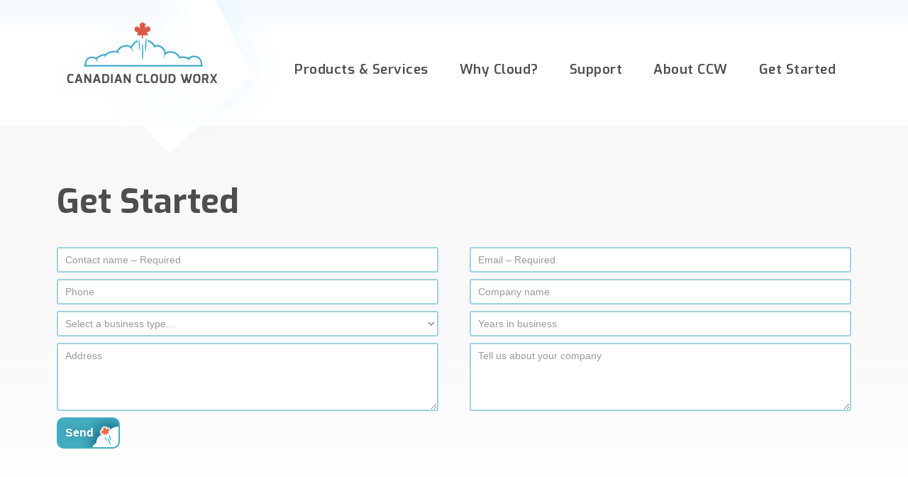

--- FILE ---
content_type: text/html; charset=utf-8
request_url: https://canadiancloudworx.com/get-started
body_size: 3750
content:
<!DOCTYPE HTML PUBLIC "-//W3C//DTD HTML 4.01 Transitional//EN" "http://www.w3.org/TR/html4/loose.dtd">
<html>
<head>
<meta http-equiv="X-UA-Compatible" content="IE=Edge"/>
<base href="https://canadiancloudworx.com/get-started" />
	<meta http-equiv="content-type" content="text/html; charset=utf-8" />
	<meta name="author" content="Levi Breederland" />
	<meta name="description" content="Contact us to find out more about our services!" />
	<meta name="generator" content="Joomla! - Open Source Content Management" />
	<title>Contact Canadian Cloud Worx</title>
	<link href="/components/com_flexicontactplus/assets/fcp.css?102" rel="stylesheet" type="text/css" />
	<link href="/plugins/system/jce/css/content.css?c31f430ef473a241a798583fe4e0fa9f" rel="stylesheet" type="text/css" />
	<script src="/media/jui/js/jquery.min.js?c31f430ef473a241a798583fe4e0fa9f" type="text/javascript"></script>
	<script src="/media/jui/js/jquery-noconflict.js?c31f430ef473a241a798583fe4e0fa9f" type="text/javascript"></script>
	<script src="/media/jui/js/jquery-migrate.min.js?c31f430ef473a241a798583fe4e0fa9f" type="text/javascript"></script>
	<script src="/media/jui/js/bootstrap.min.js?c31f430ef473a241a798583fe4e0fa9f" type="text/javascript"></script>
	<script src="/components/com_flexicontactplus/assets/js/fcp_jquery.js?9" type="text/javascript"></script>
	<script src="/media/system/js/caption.js?c31f430ef473a241a798583fe4e0fa9f" type="text/javascript"></script>
	<script type="text/javascript">

jQuery(document).ready(fcp_setup);
jQuery(window).on('load',  function() {
				new JCaption('img.caption');
			});
	</script>

<meta http-equiv="Content-Type" content="text/html; charset=utf-8" />
<meta name="viewport" content="initial-scale=1.0, width=device-width"/>

<link href="/templates/ccw/css/styles.css" rel="stylesheet" type="text/css" />
<link href="/templates/ccw/css/joomla_styles.css" rel="stylesheet" type="text/css" />
<link href="/templates/ccw/css/bootstrap.min.css" rel="stylesheet" type="text/css" />
<link href="/templates/ccw/css/components.css" rel="stylesheet" type="text/css" />
<link href='https://fonts.googleapis.com/css?family=Exo:300,400,600,700|Open+Sans:400italic,700italic,400,300,600,700' rel='stylesheet' type='text/css'>
<!-- <link href="/css/styles.css" rel="stylesheet" type="text/css" /> -->
<link rel="apple-touch-icon" sizes="57x57" href="/templates/ccw/images/favicon/apple-touch-icon-57x57.png">
<link rel="apple-touch-icon" sizes="60x60" href="/templates/ccw/images/favicon/apple-touch-icon-60x60.png">
<link rel="apple-touch-icon" sizes="72x72" href="/templates/ccw/images/favicon/apple-touch-icon-72x72.png">
<link rel="apple-touch-icon" sizes="76x76" href="/templates/ccw/images/favicon/apple-touch-icon-76x76.png">
<link rel="apple-touch-icon" sizes="114x114" href="/templates/ccw/images/favicon/apple-touch-icon-114x114.png">
<link rel="apple-touch-icon" sizes="120x120" href="/templates/ccw/images/favicon/apple-touch-icon-120x120.png">
<link rel="apple-touch-icon" sizes="144x144" href="/templates/ccw/images/favicon/apple-touch-icon-144x144.png">
<link rel="apple-touch-icon" sizes="152x152" href="/templates/ccw/images/favicon/apple-touch-icon-152x152.png">
<link rel="apple-touch-icon" sizes="180x180" href="/templates/ccw/images/favicon/apple-touch-icon-180x180.png">
<link rel="icon" type="image/png" href="/templates/ccw/images/favicon/favicon-32x32.png" sizes="32x32">
<link rel="icon" type="image/png" href="/templates/ccw/images/favicon/android-chrome-192x192.png" sizes="192x192">
<link rel="icon" type="image/png" href="/templates/ccw/images/favicon/favicon-96x96.png" sizes="96x96">
<link rel="icon" type="image/png" href="/templates/ccw/images/favicon/favicon-16x16.png" sizes="16x16">
<link rel="manifest" href="/templates/ccw/images/favicon/manifest.json">
<link rel="mask-icon" href="/templates/ccw/images/favicon/safari-pinned-tab.svg" color="#ed5e3d">
<link rel="shortcut icon" href="/templates/ccw/images/favicon/favicon.ico">
<meta name="msapplication-TileColor" content="#da532c">
<meta name="msapplication-TileImage" content="/templates/ccw/images/favicon/mstile-144x144.png">
<meta name="msapplication-config" content="/templates/ccw/images/favicon/browserconfig.xml">
<meta name="theme-color" content="#ffffff">

<!-- Facebook -->
<meta property="og:title" content="Contact Canadian Cloud Worx" />
<meta property="og:type" content="website" />
<meta property="og:site_name" content="Canadian Cloud Works" />
<meta property="og:image" content="/templates/CCW/images/social-share.png" />
<meta property="og:description" content="" />
<!-- Twitter -->
<meta name="twitter:card" content="summary" />
<meta name="twitter:site" content="@cnpea" />
<meta name="twitter:title" content="Contact Canadian Cloud Worx" />
<meta name="twitter:description" content="Contact us to find out more about our services!" />
<meta name="twitter:image" content="/templates/CCW/images/social-share.png" />


<script type="text/javascript">

(function($){ // FUnction that accept an argument.
    $(window).load(function(){

        //close drop down by default
        $('.nav-child').hide(); 

        //prevent parent links from going to their href
		
		var $dropDownLinks = $('.menu > .parent > a');
		
        $dropDownLinks.click( function(event){
			event.preventDefault();
        });
		
		
		//toggle the drop down
		
		var $dropDownListItem = $('li.parent');
		$dropDownListItem.on('click', function(e){
			e.stopPropagation();
			
			//close any open dropdowns
			var dropdown = $('.drop-down-visible');
			dropdown.slideToggle();
			dropdown.removeClass('drop-down-visible');
			
			//open the drop down
			$(this).find('ul').slideToggle();
			$(this).find('ul').addClass('drop-down-visible');
			
		});
		
		//Hide the menus if visible
		$('html').click(function() {
		  
		  var dropdown = $('.drop-down-visible');
		  dropdown.slideToggle();
		  dropdown.removeClass('drop-down-visible');
		});
		
		
		//Mobile Menu Display 
		
		$('#mobile_menu_button').click(function(){
			var hidden = $('.hidden');
			hidden.slideToggle();
      $(this).toggleClass('active');
      // $(this).toggle($(this).addClass("active");,$(this).removeClass("active"););
		});
		
		$('#mobile_menu_close_button').click(function(){
			var hidden = $('.hidden');
            hidden.slideToggle();
			
		});
    })
})(jQuery) //Sending jQuery to that function
</script>

	<style>
		#large_column {width:auto; float:none;}
	</style>

</head>
<body>
<div id="mobile_menu" class="hidden">
	<!-- <a href="#" id="mobile_menu_close_button">Close</a> -->
	<ul class="menu">
<li class="item-115"><a href="/products-services" >Products &amp; Services</a></li><li class="item-117"><a href="/why-cloud" >Why Cloud?</a></li><li class="item-118"><a href="/support" >Support</a></li><li class="item-119"><a href="/about-ccw" >About CCW</a></li><li class="item-120 current active"><a href="/get-started" >Get Started</a></li></ul>

</div>
<div id="full_wrapper">
    <div id="top_wrapper">
    	<div id="table_top" class="wrapper_frame" >
          <div id="banner_left">		<div class="moduletable no_mobile">
						

<div class="custom no_mobile"  >
	<p><a href="/"><img src="/images/graphics/logo.png" alt="Canadian Cloud Worx" /></a></p></div>
		</div>
			<div class="moduletable mobile_only">
						

<div class="custom mobile_only"  >
	<p><a href="/"><img src="/images/graphics/logo-nobg.png" alt="Canadian Cloud Worx" /></a></p></div>
		</div>
	</div>
          <div id="banner_right">
            		<div class="moduletable_menu">
						<ul class="menu">
<li class="item-115"><a href="/products-services" >Products &amp; Services</a></li><li class="item-117"><a href="/why-cloud" >Why Cloud?</a></li><li class="item-118"><a href="/support" >Support</a></li><li class="item-119"><a href="/about-ccw" >About CCW</a></li><li class="item-120 current active"><a href="/get-started" >Get Started</a></li></ul>
		</div>
	
            <a href="#" id="mobile_menu_button">Menu</a>
          </div>
          <div class="clearboth">&nbsp;</div>
    	  <!-- <div id="top_nav"> -->
          	<!--  -->
    	  <!-- </div>     -->
    	</div>  <!--table_top ends--> 
    </div>  <!--top_wrapper ends-->      
    <div id="table_middle">
    	        <div id="main_content" class="wrapper_frame">
    	  	
            <div id="large_column">
              <div id="system-message-container">
	</div>

              <div id="content">
                  

<div class="item-page" itemscope itemtype="http://schema.org/Article">
	<meta itemprop="inLanguage" content="en-GB" />
	
		
			<div class="page-header">
		<h1 itemprop="name">
							Get Started					</h1>
							</div>
					
	
	
		
								<div itemprop="articleBody">
		<p>
<div id="fcp_wrapper" class="fcp_wrapper">
<span id="fcp_err_top"></span>
<form name="fcp_form" id="fcp_form" class="fcp_form" action="" method="post" >
<input type="hidden" name="config_id" id="config_id" value="1" />
<input type="hidden" name="22463ebb9d8a9ea5368394caecc8e6c1" value="1" />
<div class="fcp_line fcp_text" id="fcp_div001">
<label for="field001"><span class="fcp_mandatory">Contact name</span></label>
<input type="text"  name="field001" id="field001" placeholder="Contact name – Required" value="" /><span id="fcp_err001"></span>
</div>
<div class="fcp_line fcp_text" id="fcp_div002">
<label for="field002"><span class="fcp_mandatory">Email</span></label>
<input type="text"  name="field002" id="field002" placeholder="Email – Required" value="" /><span id="fcp_err002"></span>
</div>
<div class="fcp_line fcp_text fcp_numeric" id="fcp_div003">
<label for="field003">Phone</label>
<input type="text"  name="field003" id="field003" placeholder="Phone" value="" /><span id="fcp_err003"></span>
</div>
<div class="fcp_line fcp_text" id="fcp_div004">
<label for="field004">Company name</label>
<input type="text"  name="field004" id="field004" placeholder="Company name" value="" /><span id="fcp_err004"></span>
</div>
<div class="fcp_line fcp_list" id="fcp_div005">
<label for="field005">Business type</label>

<select name="field005" id="field005" size="1" >
<option value="0" selected="selected">Select a business type…</option>
<option value="1">Accounting</option>
<option value="2">Law</option>
<option value="3">Non-profit</option>
<option value="4">Government</option>
<option value="5">Professional services</option>
<option value="6">Other</option></select>
<span id="fcp_err005"></span>
</div>
<div class="fcp_line fcp_text fcp_numeric" id="fcp_div006">
<label for="field006">Years in business</label>
<input type="text"  name="field006" id="field006" placeholder="Years in business" value="" /><span id="fcp_err006"></span>
</div>
<div class="fcp_line fcp_textarea" id="fcp_div007">
<label for="field007">Address</label>
<textarea name="field007" id="field007"  placeholder="Address" rows="4"></textarea><span id="fcp_err007"></span>
</div>
<div class="fcp_line fcp_textarea" id="fcp_div008">
<label for="field008">Tell us about your company</label>
<textarea name="field008" id="field008"  placeholder="Tell us about your company" rows="4"></textarea><span id="fcp_err008"></span>
</div>
<div class="fcp_line fcp_sendrow">
<input type="submit" class="button" id="fcp_send_button" name="fcp_send_button"  
		value="Send" onclick="if (!window.jQuery) alert('jQuery is not loaded');" />
<div id="fcp_spinner" style="display:inline-block"></div>
<div id="fcp_smsg" style="display:inline-block"></div>
</div>
</form>
<div style="clear:both"></div>
</div></p> 	</div>

	
						</div>


                  
                  <div class="clearboth">&nbsp;</div>
                                                      <div class="clearboth">&nbsp;</div>
              </div>
          </div>
                    <div class="clearboth">&nbsp;</div>
                    
                                                  <div class="clearboth">&nbsp;</div>
            
    	</div><!--main_content ends-->
        
                
    </div><!--table_middle ends-->
            
    <div id="table_copyright" >
    	<div class="wrapper_frame">
        	<div class="half_block">		<div class="moduletable">
							<h3>Get Started</h3>
						

<div class="custom"  >
	<p><strong><em>information:</em></strong> <a href="mailto:info@canadiancloudworx.com">info@canadiancloudworx.com</a><a href="mailto:info@canadiancloudworx.ca"></a></p>
<p><em><strong>support:&nbsp;</strong></em><a href="mailto:support@canadiancloudworx.com">support@canadiancloudworx.com</a></p>
<p><em><strong>phone:</strong></em> <a href="tel:+17804582028">780-458-2028</a></p>
<p><a href="http://maps.apple.com/?q=55+Chevigny+Street+Unit+50+St.+Albert,+AB+T8N+7L3">55 Chevigny Street Unit 50</a><br /><a href="http://maps.apple.com/?q=55+Chevigny+Street+Unit+50+St.+Albert,+AB+T8N+7L3">St. Albert, AB T8N 7L3</a></p></div>
		</div>
	</div>
            <div class="half_block last_block">		<div class="moduletable">
						

<div class="custom"  >
	<h3><a href="https://twitter.com/_cloudworx_" class="social_button twitter">Twitter</a></h3>
<div class="custom">
<p><a href="/web-design-and-copyright">Copyright</a> © 2017 All Rights Reserved | <a href="https://www.holdsworthdesign.com">HWD Marketing Edmonton</a></p>
</div></div>
		</div>
	</div>
        	<div class="clearboth">&nbsp;</div>
    	</div>
    </div><!--table_bottom ends-->
</div><!--full)wrapper ends-->
</body>
</html>

--- FILE ---
content_type: text/css
request_url: https://canadiancloudworx.com/templates/ccw/css/styles.css
body_size: 21639
content:
::selection{
	background-color: #3DA7C6;
	color: #F0F8FF;
}
html {height: 100%;
}
body {
	margin: 0;
	padding-top: 0;
	font-family: 'Open Sans', sans-serif;
	color: #373737;
	font-size: 16px;
	height: 100%;
}
form {
	padding: 0px;  margin: 0px;
}
hr {
	width: 65%;
	height: 40px;
	border: none;
	background: url(../images/hr.png) center no-repeat;
}
hr:before, hr:after {
	background: url(../images/hr-dash.png) center right repeat-x;
	content: "";
	width: calc(50% - 41px);
	height: 2px;
	display: inline-block;
	top: 18px;
	position: relative;
}
hr:before{
}
hr:after{
	
	background-position: center left;
	left: 82px;
}
address,blockquote,body,dd,del,dl,dt,div,fieldset,form,h1,h2,h3,h4,h5,h6,html,iframe,input,ins,legend,li,map,object,ol,p,pre,table,td,textarea,th,ul {
	padding: 0px; margin: 0px;
}
ul,
ol {
	margin-left:24px;
	margin-top: 12px;
	margin:20px 24px 32px 24px;
}
li {
	margin-bottom:8px;
}
fieldset,img{border: 0}
strong {}
blockquote {
	display: block;
	width: auto;
	margin: 0;
	padding: 45px 30px 25px 30px;
	background: #fff;
	border: 1px solid #99d6e8;
	border-radius: 1px;
}
  /*‾‾‾‾‾‾‾‾‾‾‾‾‾‾‾‾‾‾‾‾‾‾‾‾‾‾‾‾‾‾‾‾‾‾‾‾‾‾‾‾‾‾‾‾‾‾‾‾‾‾‾‾‾‾‾‾‾‾‾‾‾‾‾‾‾‾‾‾‾‾‾‾‾/
 /	Headers																	/
/_________________________________________________________________________*/
h1,h2,h3,h4,h5,h6 {
	margin: 30px 0 20px;
	font-weight:700;
	font-family: 'Open Sans', sans-serif;
}
h1,h4{
	color: #4e4e50;
}
h1 {
	font-family: Exo,'Open Sans',sans-serif;
	margin-bottom: 32px;
	font-size: 48px;
}
h2,h5{
	color: #3fa8c7;
}
h2 {
	font-size: 28px;
}
h3,h6{
	color: #db5b47;
}
h3 {
	font-size: 22px;
}
h4,h5,h6{
	font-size: 18px;
	margin: 10px 0;
}
/*#small_column .moduletable h3,
#small_column .moduletablehomenews h3 {
	color: #737373;
	padding: 0 0 10px 0;
	line-height: 22px;
	margin-bottom: 5px;
	border-bottom: solid 1px #ccc;
}*/
p {
	margin-bottom: 30px;
	line-height: 26px;
}
label {
}
img {max-width:100% !important; height:auto !important;
}
  /*‾‾‾‾‾‾‾‾‾‾‾‾‾‾‾‾‾‾‾‾‾‾‾‾‾‾‾‾‾‾‾‾‾‾‾‾‾‾‾‾‾‾‾‾‾‾‾‾‾‾‾‾‾‾‾‾‾‾‾‾‾‾‾‾‾‾‾‾‾‾‾‾‾/
 /	Links																	/
/_________________________________________________________________________*/
a,
a:link,
a:visited {color:#777; text-decoration: underline;
}
a:hover,
a:focus,
a:active {color: #000; text-decoration: none;
}
#main_content a,
#main_content a:link,
#main_content a:visited {
	transition:.2s all ease-in-out;
}
#main_content a:hover,
#main_content a:focus,
#main_content a:active {
	transition:.2s all ease-in-out;
}
  /*‾‾‾‾‾‾‾‾‾‾‾‾‾‾‾‾‾‾‾‾‾‾‾‾‾‾‾‾‾‾‾‾‾‾‾‾‾‾‾‾‾‾‾‾‾‾‾‾‾‾‾‾‾‾‾‾‾‾‾‾‾‾‾‾‾‾‾‾‾‾‾‾‾/
 /	Layout ID's																/
/_________________________________________________________________________*/
#banner_left {
	float: left;
	height: 157px;
}
#banner_right {
	float: right;
	padding-top: 80px;
	text-align: right;
}
#content {
	padding: 0;
}
#feature_container {
	/*height: 455px;*/
	background: url(../images/feature-bg.jpg) top center no-repeat;
}
#feature {
	padding: 20px 0 20px 0;
}
#feature h1 {
	font-size: 44px;
}
#footer {
	color: #fafafa;
	font-size: 13px;
	padding: 80px 0;
}
#footer a:link,
#footer a:visited {
	color:#ccc;
}
#footer a:hover {
	color:#fff;
}
#footer h3 {
	color:#bfe8ff;
	margin-top: 0;
	font-size: 40px;
	font-weight:700;
}
#footer p{
	font-size: 18px;
}
#footer_left {
	float: left;
	width: 53%;
}
#footer_right {
	float: right;
	width: 50%;
}
#full_wrapper {
	width: auto;
	background-image: url(../images/header-bg.png);
	background-repeat: repeat-x;
	background-position: top;
}
#large_column {
	width:66%;
	float: left;
	padding: 0;
}
#main_content {
	padding: 45px 0 65px 0;
}
#mobile_menu {
	display: none;
	top: 177px;
	left: 0;
	width: 90%;
	float: right;
	position: absolute;
	z-index: 99999;
	padding: 5%;
	border-radius: 0 0 5% 5%;
/* Permalink - use to edit and share this gradient: http://colorzilla.com/gradient-editor/#ffffff+0,f3f9ff+100 */
	background: #ffffff; /* Old browsers */
	background: -moz-linear-gradient(top,  #fff 0%, #f3f9ff 100%); /* FF3.6+ */
	background: -webkit-gradient(linear, left top, left bottom, color-stop(0%,#ffffff), color-stop(100%,#f3f9ff)); /* Chrome,Safari4+ */
	background: -webkit-linear-gradient(top,  #fff 0%,#f3f9ff 100%); /* Chrome10+,Safari5.1+ */
	background: -o-linear-gradient(top,  #fff 0%,#f3f9ff 100%); /* Opera 11.10+ */
	background: -ms-linear-gradient(top,  #fff 0%,#f3f9ff 100%); /* IE10+ */
	background: linear-gradient(to bottom,  #fff 0%,#f3f9ff 100%); /* W3C */
	filter: progid:DXImageTransform.Microsoft.gradient( startColorstr='#ffffff', endColorstr='#f3f9ff',GradientType=0 ); /* IE6-9 */
	box-shadow: 0px -15px 35px 10px #FEFFFF;
}
#mobile_menu_button{
	background-image: url(../images/btn-hamburgler.png);
	background-position: left center;
	background-repeat: no-repeat;
	display: none;
	padding:5px 0 5px 30px;
	z-index: 1000;
	font-family: Exo, 'Open Sans', sans-serif;
	color: #000;
	text-decoration: none;
	font-size: 18px;
	background-size: 26px;
	width: 50px;
	margin: 5px 10px;
	transition:.2s all ease-in-out;
}
#mobile_menu_button.active,
#mobile_menu_button:active {
	background-image: url(../images/btn-hamburgler-close.png);
	transition:.2s all ease-in-out;
}
a#mobile_menu_close_button:link,
a#mobile_menu_close_button:visited{
	background-image: url(../images/icon-close.gif);
	background-position: 8px 7px;
	background-repeat: no-repeat;
	color: #fff;
	display: block;
	float:right;
	font-size: 14px;
	line-height: 14px;
	margin-bottom:15px;
	padding: 8px 16px 8px 30px;
	transition:.2s all ease-in-out;
}
#small_column {
	width:24.71153846153846%;
	float: right;
}
#small_column .moduletable {
	margin-top:20px;
}
#small_column .moduletablehomenews{
	height:438px;
	overflow:hidden;
}
#small_column .moduletable,
#small_column .moduletablehomenews{
}
#table_bottom {
	background: url(../images/bottom-feature-bg.jpg) top center;	
}
#table_middle {
	width: auto;
	/*background: url(../images/table-middle-bg.gif) top center repeat-x;*/
	background: -moz-linear-gradient(top, rgba(245,244,244,0.63) 0%, rgba(245,244,244,0.63) 50%, rgba(245,244,244,0) 100%);
	background: -webkit-linear-gradient(top, rgba(245,244,244,0.63) 0%,rgba(245,244,244,0.63) 50%,rgba(245,244,244,0) 100%);
	background: linear-gradient(to bottom, rgba(245,244,244,0.63) 0%,rgba(245,244,244,0.63) 50%,rgba(245,244,244,0) 100%);
	filter: progid:DXImageTransform.Microsoft.gradient( startColorstr='#a1f5f4f4', endColorstr='#00f5f4f4',GradientType=0 );
	background-size: 544px;
	background-repeat: repeat-x;
}
#table_top {
}
#table_copyright{
	background: url(../images/footer-bg.jpg) repeat-x top center;
	min-height: 468px;
	padding-top: 20px;
}
#table_copyright h3{
	font-size: 30px;
	font-weight: 700;
	color: #156783;
	border-bottom: 1px solid #156783;
	text-align: center;
}
#table_copyright p{
	margin-bottom: 0;
	text-align: center;
}
#table_copyright strong{
	color: #3898B0;
}
#table_copyright a,
#table_copyright a:link,
#table_copyright a:visited{
	text-decoration: none;
	color: #3a3221;
}
#table_copyright a:hover,
#table_copyright a:focus{
	text-decoration: underline;
}
#top_nav {
	height: 53px;
	background-image: url(../images/nav-bar.jpg);
	background-repeat: no-repeat;
	background-position: center bottom;
	clear: both;
	position: relative;
	z-index: 999;
	border-radius: 5px;
}
#top_wrapper {
	z-index: 1;
	height: 177px;
	position: relative;
	width: auto;
	padding: 0;
	margin: 0;
}
  /*‾‾‾‾‾‾‾‾‾‾‾‾‾‾‾‾‾‾‾‾‾‾‾‾‾‾‾‾‾‾‾‾‾‾‾‾‾‾‾‾‾‾‾‾‾‾‾‾‾‾‾‾‾‾‾‾‾‾‾‾‾‾‾‾‾‾‾‾‾‾‾‾‾/
 /	Classes																	/
/_________________________________________________________________________*/
.article-icons {margin: 0; padding: 0;
}
.mobile_only{
	display: none;
}
.article-icons li {display:inline-block; list-style:none; padding: 0 10px 0 0;
}
.article-icons li a{
	display: block;
	width: 40px;
	height: 40px;
	text-indent: -999em;
	background-image: url(../images/icon-email.png);
	background-repeat: no-repeat;
	background-position: center center;
}
.email-icon a {}
.bq-left {
	float: left;
	margin-left: 0;
	margin-top: 0 3% 0 0;
	width:40%;
}
.bq-right {
	float: right;
	margin-right: 0;
	margin: 0 0 0 3%;
	width:40%;
}
.button {
	padding: 10px 35px 10px 10px;
	font-size: 16px;
	border: none;
	background: #43ADC0 url(../images/readmore-bg.gif) right center no-repeat;
	border-radius: 10px;
	font-weight: 700;
	color: #fff;
	text-shadow: 0 0 10px #31808e;
	border: 2px solid #43adc0;
	transition:.2s all ease-in-out;
}
a.button:link,a.button:hover,a.button:visited{
	color: #fff;
	text-decoration: none;
}
a.button:hover,
a.button:active{
	border-color: #257E97;
	transition:.2s all ease-in-out;
}
.clearboth {
	clear:both;
	font-size: 0px;
	height: 0px;
	line-height: 0px;
}
.columns_wrapper {
	padding: 31px 0 0 0;
}
.feature_row {
	padding: 40px 0 !important;
}
.eighteen_points {font-size:18px;
}
.fourteen_points{
	font-size:14px;
}
.half_block {
	width:48%;
	margin-right:3%;
	float:left;
	padding:10px 0;
}
.half_block h3{
	font-weight: 700;
	font-size: 40px;
	border-bottom: 1px solid #B9D5E4;
	margin-top: 0;
}
#table_middle .half_block {
	box-shadow: 0 0 30px 5px rgba(199,219,234,0.8);
	background: #fff url(../images/half-block-bg.gif) top left no-repeat;
}
#table_middle .half_block .moduletable{
	padding: 25px 35px;
}
#table_middle .half_block img{
	-webkit-filter: drop-shadow(0 5px 7px #d6ecf7);
}
.image_right {
	max-width: 50% !important;
	float: right;
	margin: 0px 0 5% 5%;
}
.image_left {
	max-width: 50% !important;
	float: left;
	margin: 0px 5% 5% 0;
}
.last_block {
	float:right !important;
	margin-right: 0px !important;
}
.readmore a:link,
.readmore a:visited {
	font-size:14px; text-decoration:none;
}
.primary_color{
	color: #009999;
}
.quarter_block {
	width:18%;
	padding:2%;
	float:left;
	margin-right:3.5%;
}
.secondary_color {
	color: #F06000;
}
.sixteen_points{
	font-size:16px;
}
.third_block {
	width:30%;
	margin-right:5%;
	float:left;
	padding: 0;
}
.two_third_block {
	width:64%;
	float:left;
}
.twelve_points{
	font-size:12px;
}
.wrapper_frame {
	max-width: 100%;
	width:1120px;
	margin: 0 auto;
}
  /*‾‾‾‾‾‾‾‾‾‾‾‾‾‾‾‾‾‾‾‾‾‾‾‾‾‾‾‾‾‾‾‾‾‾‾‾‾‾‾‾‾‾‾‾‾‾‾‾‾‾‾‾‾‾‾‾‾‾‾‾‾‾‾‾‾‾‾‾‾‾‾‾‾/
 /	Main Navigation															/
/_________________________________________________________________________*/
ul.menu a,
ul.menu a:link,
ul.menu a:visited,
ul.menu span,
ul.menu li.active,
ul.menu li.active span,
ul.menu a:hover,
ul.menu span:hover {
	transition:.1s all ease-in-out;
}
#banner_right ul.menu {
	margin: 0;
	padding: 0;
	display:block;
	list-style-type: none;
	zoom: 1;
}
#banner_right ul.menu li {
/*to make drop down appear directly under menu item, change display to "block"*/
	display: inline-block;
	zoom: 1;
	*display: inline;
	padding: 0 20px;
}
#banner_right ul.menu li:first-child{
	padding-left: 0;
}
#banner_right ul.menu li:last-child{
	/*padding-right: 0;*/
}
#banner_right ul.menu a:link,
#banner_right ul.menu a:visited,
#banner_right ul.menu span {
	font-family: Exo, 'Open Sans', sans-serif;
	background: url([data-uri]) bottom -2px center repeat-x;
	font-weight: 600;
	display: block;
	color: #4e4e50;
	text-decoration:none;
	font-size: 19px;
	padding: 5px 2px;
	letter-spacing: .5px;
}

#banner_right ul.menu a:hover,
#banner_right ul.menu span:hover{
	color: #3fa8c7;
	background: url([data-uri]) bottom 0px center repeat-x;
}
#top_nav ul.nav-child {
	/**/display: none;
	top: 53px;
	margin: 0;
	position: absolute;
	padding: 20px 40px 20px 10px;
	text-transform: none;
	z-index: 9999;
	background-color: #353535;
	-webkit-border-bottom-right-radius: 7px;
	-webkit-border-bottom-left-radius: 7px;
	border-bottom-left-radius: 7px;
	border-bottom-right-radius: 7px;
}
#top_nav li.active ul.nav-child {
	display:block;
}
#top_nav ul.nav-child li{
	display:block;
	padding: 0;
	clear:left;
	border-right:none;
	background:none;
}
#top_nav ul.nav-child a:link,
#top_nav ul.nav-child a:visited{
	font-size: 14px !important;
	font-weight: normal;
	color: #FFF !important;
	padding: 8px 7px;
	display: block;
	width: 180px;
	border-bottom: dotted 1px #484848;
}
#top_nav ul.nav-child a:hover{
	color:#fff !important;
}
  /*‾‾‾‾‾‾‾‾‾‾‾‾‾‾‾‾‾‾‾‾‾‾‾‾‾‾‾‾‾‾‾‾‾‾‾‾‾‾‾‾‾‾‾‾‾‾‾‾‾‾‾‾‾‾‾‾‾‾‾‾‾‾‾‾‾‾‾‾‾‾‾‾‾/
 /	Small Column Navigation													/
/_________________________________________________________________________*/
#small_column ul.menu,
#small_column ul.latestnews,
#small_column ul.category-module  {
	margin: 0;
	padding: 0px;
	display:block;
	list-style-type: none;
}
#small_column ul.menu li,
#small_column ul.latestnews li,
#small_column ul.category-module li {
	margin: 0px;
	padding: 0px;
	/*to make drop down appear directly under menu item,
	change display to "block"*/
	display:block;
}
#small_column ul.menu a:link,
#small_column ul.menu a:visited,
#small_column ul.menu span,
#small_column ul.latestnews a:link,
#small_column ul.latestnews a:visited,
#small_column ul.category-module a:link,
#small_column ul.category-module a:visited,
#small_column ul.category-module span {
	display: block;
	text-decoration:none;
	padding:10px 10px;
	font-size:14px;
	border-bottom:dotted 1px #ccc;
}
#small_column ul.menu li.active a,
#small_column ul.menu li.active span,
#small_column ul.latestnews li.active a,
#small_column ul.latestnews li.active span,
#small_column ul.category-module li.active a,
#small_column ul.category-module li.active span  {
	color:#444;
}
#small_column ul.menu a:hover,
#small_column ul.menu span:hover,
#small_column ul.latestnews a:hover,
#small_column ul.latestnews span:hover,
#small_column ul.category-module a:hover,
#small_column ul.category-module span:hover{
	color:#000;
}
#small_column ul.nav-child {
	/**/display:none;
	padding: 0; 
	margin: 0;
}
#small_column li.active ul.nav-child {
	display:block;
}
#small_column ul.nav-child li{
	display:inline;
}
#small_column ul.nav-child a:link,
#small_column ul.nav-child a:visited{
	color:#fff !important;
	background-color:#333;
	padding:10px 10px;
}
#small_column ul.nav-child a:hover{
	color:#ddd !important;
}
  /*‾‾‾‾‾‾‾‾‾‾‾‾‾‾‾‾‾‾‾‾‾‾‾‾‾‾‾‾‾‾‾‾‾‾‾‾‾‾‾‾‾‾‾‾‾‾‾‾‾‾‾‾‾‾‾‾‾‾‾‾‾‾‾‾‾‾‾‾‾‾‾‾‾/
 /	Mobile Navigation													 	/
/_________________________________________________________________________*/
#mobile_menu ul.menu {
	margin: 0;
	padding: 0px;
	display:block;
	list-style-type: none;
	clear:both;
}
#mobile_menu ul.menu li {
	margin: 0px;
	padding: 0px;
	/*to make drop down appear directly under menu item,
	change display to "block"*/
	display:block;
}
#mobile_menu ul.menu a:link,
#mobile_menu ul.menu a:visited,
#mobile_menu ul.menu span {
	display: block;
	text-decoration: none;
	padding: 10px 10px;
	font-size: 14px;
	color: #4B4B4D;
	border-bottom-width: 1px;
	border-bottom-style: solid;
	border-bottom-color: #56544E;
}
#mobile_menu ul.menu li.active a,
#mobile_menu ul.menu li.active span {
}
#mobile_menu ul.menu a:hover,
#mobile_menu ul.menu span:hover{
	color: #000;
}
#mobile_menu ul.nav-child {
	/**/display:none;
	padding: 0; 
	margin: 0;
}
#mobile_menu li.active ul.nav-child {
	display:block;
}
#mobile_menu ul.nav-child li{
	display:inline;
}
#mobile_menu ul.nav-child a:link,
#mobile_menu ul.nav-child a:visited{
	background-color: #272727;
	padding: 15px 15px 15px 30px;
	color: #A8A8A8;
	font-size: 13px;
}
#mobile_menu ul.nav-child a:hover{
	color:#fff !important;
}
  /*‾‾‾‾‾‾‾‾‾‾‾‾‾‾‾‾‾‾‾‾‾‾‾‾‾‾‾‾‾‾‾‾‾‾‾‾‾‾‾‾‾‾‾‾‾‾‾‾‾‾‾‾‾‾‾‾‾‾‾‾‾‾‾‾‾‾‾‾‾‾‾‾‾/
 /	Footer Navigation														/
/_________________________________________________________________________*/
#footer_left ul.menu {
	margin: 0;
	padding: 0;
	display:block;
	list-style-type: none;
}
#footer_left ul.menu li {
	margin: 0;
	padding: 0;
	/*to make drop down appear directly under menu item,
	change display to "block"*/
	display:inline-block;
}
#footer_left ul.menu li:after {
	content: ")";
}
#footer_left ul.menu a:link,
#footer_left ul.menu a:visited,
#footer_left ul.menu span {
	display: block;
	float:left;
	text-decoration:none;
	padding: 0 8px 8px 8px;
}
  /*‾‾‾‾‾‾‾‾‾‾‾‾‾‾‾‾‾‾‾‾‾‾‾‾‾‾‾‾‾‾‾‾‾‾‾‾‾‾‾‾‾‾‾‾‾‾‾‾‾‾‾‾‾‾‾‾‾‾‾‾‾‾‾‾‾‾‾‾‾‾‾‾‾/
 /	social media buttons													/
/_________________________________________________________________________*/
a.social_button:link,
a.social_button:visited {
	background-image: url(../images/btn-social.png);
	text-indent: -999em;
	display: inline-block;
	width: 24px;
	height: 22px;
	padding: 9px 9px 10px;
	margin: 0 10px;
	background-clip: content-box;
}
.facebook{
	background-position: 9px 9px;
}
.facebook:hover{
	background-position: -15px 9px;
}
.twitter{
	background-position: 9px -13px;
}
.twitter:hover{
	background-position: 33px -13px;
}
.youtube{
	background-position: 9px -35px;
}
.youtube:hover{
	background-position: 33px -35px;
}
.linkedin{
	background-position: 9px -57px;
}
.linkedin:hover{
	background-position: 33px -57px;
}
  /*‾‾‾‾‾‾‾‾‾‾‾‾‾‾‾‾‾‾‾‾‾‾‾‾‾‾‾‾‾‾‾‾‾‾‾‾‾‾‾‾‾‾‾‾‾‾‾‾‾‾‾‾‾‾‾‾‾‾‾‾‾‾‾‾‾‾‾‾‾‾‾‾‾/
 /	Vertical Navigation														/
/_________________________________________________________________________*/
#vnav
{
	margin: 0;
	list-style-type: none;
	padding: 0;
	margin-top: 10px;
}
#vnav li {
	margin: 0px;
	padding: 0px;
	margin-bottom:1px;
}
#vnav a:link,
#vnav a:visited {
	display: block;
	padding-left: 8px 15px;
	text-decoration:none;
	border-bottom:solid 1px #eaeaea;
}
#vnav a:hover {
	color:#1b180c;
}
  /*‾‾‾‾‾‾‾‾‾‾‾‾‾‾‾‾‾‾‾‾‾‾‾‾‾‾‾‾‾‾‾‾‾‾‾‾‾‾‾‾‾‾‾‾‾‾‾‾‾‾‾‾‾‾‾‾‾‾‾‾‾‾‾‾‾‾‾‾‾‾‾‾‾/
 /	 Media Queries															/
/_________________________________________________________________________*/
@media screen and (min-width: 915px) { 
	#mobile_menu_button {display:none !important;
	}
	#mobile_menu {display:none !important;
	}
}
@media screen and (max-width: 1150px) {
	#main_content.wrapper_frame{
		max-width: 98%;
	}
}
@media screen and (max-width: 1060px) {
	.wrapper_frame {width: auto; }
	#footer,
	#table_middle .wrapper_frame,
	#table_copyright {padding-right: 18px; padding-left: 18px; width:auto;
	}
	#banner_right ul.menu {
		/*padding: 0;*/
	}
	#banner_right ul.menu a:link,
	#banner_right ul.menu a:visited,
	#banner_right ul.menu span {
		padding: 5px 1px;
		font-size: 18.4px;
		letter-spacing: .2px;
	}
	#banner_right ul.menu li{
		padding: 0 4.3px;
	}
	.half_block h3{
		font-size: 25px;
	}
}
@media screen and (max-width: 915px) { 
	.third_block {
		width:auto;
		margin-right: 0;
		float:none;
		text-align:center;
		margin-bottom:30px;
	}
	.third_block.last_block {
		width:auto;
		float:none !important;
		text-align:center;
		margin-bottom:30px;
	}
	#mobile_menu_button {display:inline-block !important;
	}
	#banner_right ul.menu {
		display:none;
	}
	#footer_right{
		width: 75%
	}
}
@media screen and (max-width: 825px) { 
	#banner_left {
		/*width: 360px;*/
	}
}
@media screen and (max-width: 770px) { 
	#small_column {float:none; width:auto; padding:16px 0;
	}
	#large_column {width:auto; float:none; padding:2% 0 8% 0;
	}
	.bq-right,
	.bq-left {
		float: none;
		margin: 0;
		width:auto;
	}
}
@media screen and (max-width: 650px) {
	.half_block {
		width:auto;
		margin-right: 0;
		float:none;
		padding: 0;
		margin-bottom:30px;
	}
	.last_block {
		float:none !important;
	}
	.image_right {
		max-width: 100% !important;
		float:none; 
		margin-left: 0;
		margin-bottom:20px; 
		display:block;
	}
	.image_left {
		max-width: 100% !important;
		float:none; 
		margin-right: 0; 
		margin-bottom:20px; 
		display:block;
	}
	#footer_right{
		width: 100%;
	}
}
@media screen and (max-width: 500px) { 
	.no_mobile {
		display:none;
	}
	.mobile_only{
		display: block;
	}
	.two_third_block {
		width:auto;
		float:none;
	}
	#banner_left{
		width: 239px;
		height: 114px;
		margin: 0 auto;
		float: none;
	}
	#banner_right{
		width: 70px;
		padding: 0;
		text-align: center;
		margin: 0 auto;
		float: none;
	}
	#footer_left,
	#footer_right {
		float: none;
		width: auto;
	}
	#mobile_menu_button{
		margin: 0 auto;
	}
}
@media screen and (max-width: 380px) { 
	#banner_left {padding-left: 0px;
	}
}


--- FILE ---
content_type: text/css
request_url: https://canadiancloudworx.com/templates/ccw/css/joomla_styles.css
body_size: 3668
content:
@charset "utf-8";
/* CSS Document */


.column-1 .item-image {width:25%; }

.cols-1 .item {border-bottom:solid 1px #ccc; padding-bottom:20px; margin-bottom:20px;}


ul.latestnews, ul.mostread, ul.latestnewshomenews {
	margin: 0px;
	list-style-type: none;
	padding: 0px;
}

.latestnews li, .mostread li, .latestnewshomenews li {
	display:block;
	margin:0px;
	padding:0px;
}

.latestnews a:link, .latestnews a:visited, a.mostread, .latestnewshomenews a:link, .latestnewshomenews a:visited {
	display: block;
	padding: 10px 10px;
	font-size: 13px;
	text-decoration: none;
	border-bottom:solid 1px #c3c3c2;
}

/*div.pagination {clear:both}

.pagination-start, .pagination-prev, .pagination-next, .pagination-end {

}

ul.pagenav, .pagination ul{
	clear:both;
	list-style:none;
	text-align:center;
	padding-top:16px;
}

ul.pagenav li, .pagination ul li{
	display:inline;
	font-size:12px;
	margin:3px;
}

.pagination ul a:link, .pagination ul a:visited, ul.pagenav .pagenav-prev a:link, ul.pagenav .pagenav-prev a:visited, ul.pagenav .pagenav-next a:visited, ul.pagenav .pagenav-next a:link{
	color: #FFFFFF !important;
	padding: 8px 14px;
	background-color: #121212;
	text-decoration: none;
	background-image: url(../images/blue-bg-texture.jpg);
	-webkit-border-radius: 4px;
	border-radius: 4px;
}

.pagination ul a:hover, ul.pagenav .pagenav-prev a:hover, ul.pagenav .pagenav-next a:hover {
	background:none;
	color:#ffffff !important;
	background-color:#222;
	
}*/

/* System Messages */

.error
{
        padding:0px;
        margin-bottom: 20px;
}

.error h2
{
        color:#000 !important;
        font-size:1.4em !important;
        text-transform:uppercase;
        padding:0 0 0 0px !important
}

#system-message
{
                margin: 0;
                border-left:0;
                border-right:0;
}

#system-message dt
{
	font-weight: bold;
}
#system-message dd
{
	margin: 0 0 15px 0;
	font-weight: bold;
	text-indent: 0px;
	padding:0
}
#system-message dd ul
{
	color: #000;
	list-style: none;
	padding: 0px;
}
#system-message dd ul li
{
	line-height:1.5em
}

/* System Standard Messages */
#system-message dt.message
{
	position:absolute;
	top:-2000px;
	left:-3000px;
}

#system-message dd.message  ul
{
	background: #fff  url(../images/system/notice-info.png) no-repeat;
	padding-left:40px;
	padding: 10px 10px 10px 40px;
	border-top: 2px solid #90B203;
	border-bottom: 2px solid #90B203;
}

#system-message dd.message ul li{background:none !important}

/* System Error Messages */
#system-message dt.error
{
	position:absolute;
	top:-2000px;
	left:-3000px;
}

#system-message dd.error ul
{
	background:#fff url(../images/system/notice-alert.png) no-repeat ;
	padding-left:40px;
 	padding: 10px 10px 10px 40px;
    border-top: 2px solid #990000;
    border-bottom: 2px solid #990000;
}



/* System Notice Messages */
#system-message dt.notice
{
	position:absolute;
	top:-2000px;
	left:-3000px;
}

#system-message dd.notice  ul
{
		background:#fff url(../images/system/notice-note.png) no-repeat ;
		padding-left:40px;
	    padding: 10px 10px 10px 40px;
	    border-top: 2px solid #FAA528;
	    border-bottom: 2px solid #FAA528;
}
#system-message dd.notice ul { color: #000;margin:10px 0 }

#system-message
{
    margin-bottom: 0px;
    padding: 0;
}

#system-message dt
{
    font-weight: bold;
}

#system-message dd
{
    font-weight: bold;
    padding: 0;
}

@media screen and (max-width: 500px) { 

	.column-1 .item-image {width:auto; padding-bottom:10px; }
	
}


--- FILE ---
content_type: text/css
request_url: https://canadiancloudworx.com/templates/ccw/css/components.css
body_size: 2823
content:
  /*‾‾‾‾‾‾‾‾‾‾‾‾‾‾‾‾‾‾‾‾‾‾‾‾‾‾‾‾‾‾‾‾‾‾‾‾‾‾‾‾‾‾‾‾‾‾‾‾‾‾‾‾‾‾‾‾‾‾‾‾‾‾‾‾‾‾‾‾‾‾‾‾‾/
 /	Slideshow CK															/
/_________________________________________________________________________*/
.camera_wrap img {
	/*min-width: 700px; /* possibly replacing this with "mobile-only" images*/
}
.camera_caption{
	color: #333332;
	bottom: inherit;
	top: 0;
	padding: 40px 35px;
	max-width: 1040px;
	margin: 0 auto;
	position: relative !important;
}
.camera_caption > div{
	background: none;
	padding: 0;
}
.camera_caption_title{
	font-size: 100px;
	padding: 0 0 10px;
	font-family: Exo, 'Open Sans',sans-serif;
}
.camera_caption_desc{
	color: #666666;
	font-size: 30px;
}
@media screen and (max-width: 915px){
	.camera_target{
		opacity: .75;
	}
}
@media screen and (max-width: 650px) {
	.camera_caption_title{
		font-size: 60px;
	}
}
@media screen and (max-width: 500px) {
	.camera_wrap{
		height: 360px !important;
	}
}
@media screen and (max-width: 380px) {
	.camera_caption{
		padding: 10px;
	}
}
  /*‾‾‾‾‾‾‾‾‾‾‾‾‾‾‾‾‾‾‾‾‾‾‾‾‾‾‾‾‾‾‾‾‾‾‾‾‾‾‾‾‾‾‾‾‾‾‾‾‾‾‾‾‾‾‾‾‾‾‾‾‾‾‾‾‾‾‾‾‾‾‾‾‾/
 /	FlexiContact															/
/_________________________________________________________________________*/
div.fcp_line label {
	display: block;
	text-align: left;
	margin: 0;
	width: auto;
	display: none;
}
.fcp_form .fcp_error_field {
	border: 2px solid rgb(219, 91, 71) !important;
}
.fcp_error_msg{
	display: none;
}
.fcp_form input, 
.fcp_form textarea, 
.fcp_form select{
	border: 2px solid rgba(61,167,198,0.5);
	width: 100% !important;
	max-width: calc( 100% - 24px );
}
.fcp_form input:focus, 
.fcp_form textarea:focus, 
.fcp_form select:focus{
	border: 2px solid rgba(61,167,198,1);
}
.fcp_form input:hover, 
.fcp_form textarea:hover, 
.fcp_form select:hover{
	border: 2px solid rgba(61,167,198,.75);
}
.fcp_form select{
	max-width: 100% !important;
	height: 36px;
	color: #999999;
}
.fcp_form select:focus{
	color: #333;
	outline:none;
	border-radius: 3px 3px 0 0;
}
.fcp_sendrow{
	margin-left: 0;
}
.fcp_sendrow input[type="submit"]{
	border: 2px solid #43adc0;
	width: auto !important
}
.fcp_sendrow input[type="submit"]:hover{
	border-color: #257E97;
}
.fcp_sendrow input[type="submit"]:focus{
	outline:none;
}
.fcp_sendrow input[disabled]{
	background: #43ADC0 url(../images/readmore-bg.gif) right center no-repeat;
}
/* Stagger lines*/
div.fcp_line {
	float: left;
	width: 48%;
	margin: 0 4% 0 0;
	clear: none;
}
.fcp_line:nth-child(even) {
	float: right;
	margin: 0;
}
@media screen and (max-width: 650px) {
	div.fcp_line {
		width: 100%;
	}
}